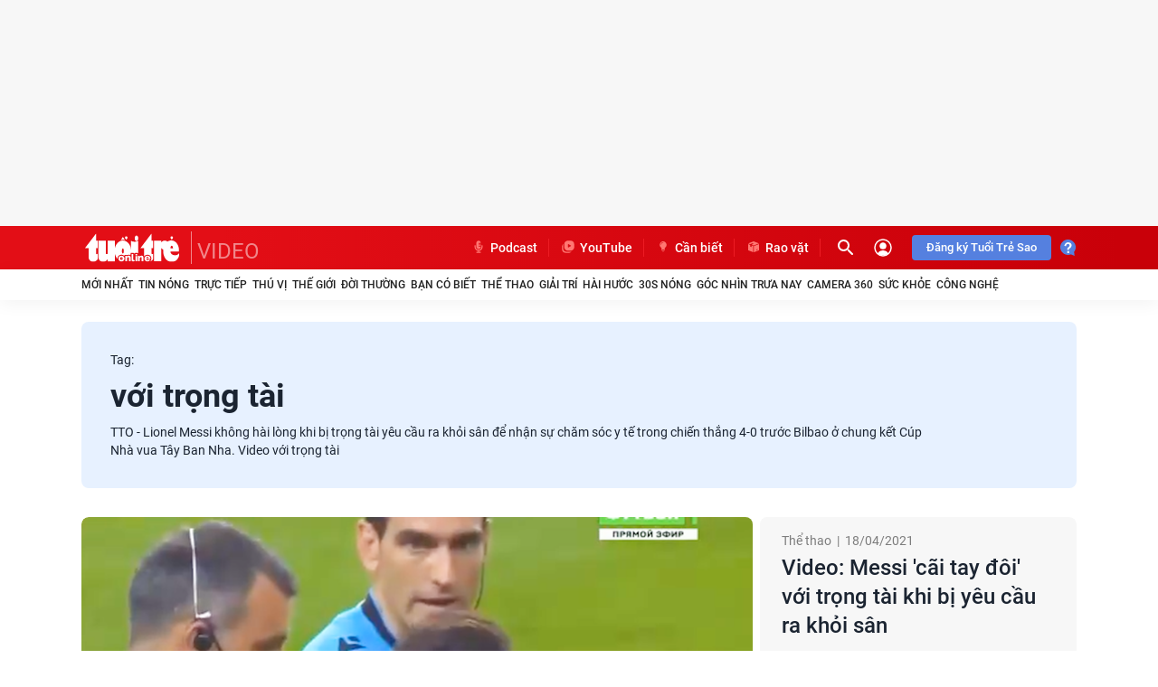

--- FILE ---
content_type: text/plain
request_url: https://cdnvc.netcoresmartech.com/vc/prod/wntoken_5001f9cce3f1c631ff8bde0c5e9a1cca.txt?ts=1768090517194
body_size: -207
content:
20240819012235